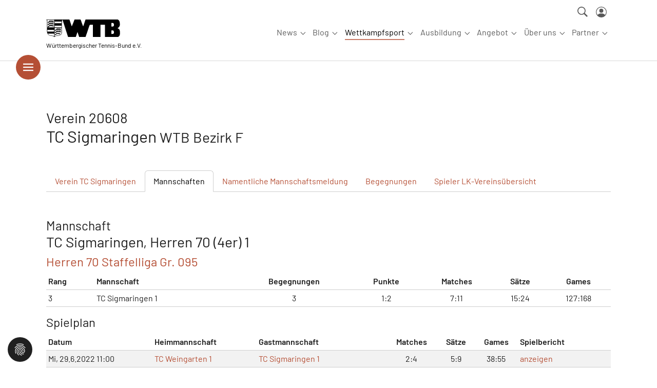

--- FILE ---
content_type: application/javascript; charset=utf-8
request_url: https://www.wtb-tennis.de/typo3temp/assets/cookieconfig035dba5d75538a9bbe0b4da4422759a0e.1768990629.js
body_size: 4114
content:
var cc;var CF_CONSENTMODAL_TEMPLATE = `<div id="cm" role="dialog" aria-modal="true" aria-hidden="false" aria-labelledby="c-ttl" aria-describedby="c-txt" style="visibility: hidden;">
    <div id="c-inr">
        <div id="c-inr-i">
            <div id="c-ttl" role="heading" aria-level="2"></div>
            <div id="c-txt"></div>
        </div>
        <div id="c-bns"><button type="button" id="c-p-bn" class="c-bn"></button><button type="button" id="c-s-bn" class="c-bn c_link"></button><button type="button" id="c-t-bn" class="c-bn c_settings"></button></div>
    </div>
    <div id="c-footer"><div class="c-links"><div class="c-link-group">[##linkPrivacy##] [##linkImpress##]</div></div></div>
</div>`;var CF_SETTINGSMODAL_TEMPLATE = `<div id="s-cnt" role="dialog" aria-modal="true" aria-hidden="true" aria-labelledby="s-ttl" style="visibility: hidden;">
    <div id="c-vln">
        <div id="cs">
            <div id="c-s-in">
                <div id="s-inr" class="bns-t">
                    <div id="s-hdr">
                        <div id="s-ttl" role="heading">Cookie Settings</div>
                        <div id="s-c-bnc">
                            <button type="button" id="s-c-bn" class="c-bn" aria-label=""></button>
                        </div>
                    </div>
                    <div id="s-bl">
                        <div id="cf-category-wrapper" class="cf-category-wrapper">

                        </div>
                    </div>
                    <div id="s-bns">
                        <button type="button" id="s-all-bn" class="c-bn">Accept All</button>
                        <button type="button" id="s-rall-bn" class="c-bn">Reject All</button>
                        <button type="button" id="s-sv-bn" class="c-bn">Save</button>
                    </div>
                </div>
            </div>
        </div>
    </div>
</div>`;var CF_SETTINGSMODAL_CATEGORY_TEMPLATE = `<div class="titlecategory b-bn">
    <button type="button" class="b-tl exp" aria-expanded="false" aria-controls="">Externe Medien</button>
    <label class="expand-button-cfwrapper b-tg"><input class="expand-button "  type="checkbox"  value="">
        <span class="c-tg" aria-hidden="true">
                                <span class="on-i"></span>
                                <span class="off-i"></span>
                            </span>
        <span class="t-lb"></span>
    </label>
</div>
<div class="block-section b-ex">
    <div class="cf-category-description"></div>
</div>`;var manager;var cf_cookieconfig = {current_lang:"0",autoclear_cookies:true,cookie_name:"cf_cookie",revision:1,cookie_expiration:365,cookie_path:"\/",hide_from_bots:true,page_scripts:true,autorun:true,force_consent:true,gui_options:{consent_modal:{layout:"cloud",position:"bottom center",transition:"slide"},settings_modal:{layout:"box",position:"",transition:"slide"}}};cf_cookieconfig.languages = [{"consent_modal":{"title":"Zustimmung erforderlich","description":"<p>Um unsere Webseite f\u00fcr Sie optimal zu gestalten und fortlaufend verbessern zu k\u00f6nnen, verwenden wir Cookies. Sie k\u00f6nnen alle Cookies akzeptieren oder nur bestimmte ausw\u00e4hlen. Diese Einstellungen k\u00f6nnen jederzeit von Ihnen ge\u00e4ndert werden.<\/p><br\\><br\\>{{revision_message}}","primary_btn":{"text":"Akzeptieren","role":"accept_all"},"secondary_btn":{"text":"Ablehnen","role":"settings"},"tertiary_btn":{"text":"","role":"display_none"},"revision_message":"","impress_link":"<a href=\"\/impressum.html\" class=\"cc-link\">Impressum<\/a>","data_policy_link":"<a href=\"\/hinweise-zum-datenschutz.html\" class=\"cc-link\">Datenschutzerkl\u00e4rung<\/a>"},"settings_modal":{"title":"Cookie- und externe Medieneinstellungen","save_settings_btn":"Speichern","accept_all_btn":"Alle akzeptieren","reject_all_btn":"Alle ablehnen","close_btn_label":"Schlie\u00dfen","cookie_table_headers":[{"col1":"Cookie"},{"col2":"Status"},{"col3":"Aktion"}],"blocks":[{"title":"Kategorien","description":"<p>W\u00e4hlen Sie die Kategorien von Cookies und externen Medien aus, die Sie zulassen m\u00f6chten<\/p>"},{"title":"Chatbase","description":"Der WTB-Chatbot f\u00fcr FAQs zur Wettspielordnung nutzt externe Cookies und Services von Chatbase","toggle":{"value":"chatbase","readonly":0,"enabled":0,"enabled_by_default":0},"cookie_table":[{"col1":"chatbase_anon_id","col2":"<a href=\"https:\/\/www.chatbase.co\/legal\/privacy\">Provider<\/a>","col3":"<button class=\"cookie-info-btn\" aria-label=\"Cookie-Details\"><svg aria-hidden=\"true\" focusable=\"false\" class=\"cookie-info-icon\" xmlns=\"http:\/\/www.w3.org\/2000\/svg\" height=\"48\" viewBox=\"0 -960 960 960\" width=\"48\"><path d=\"M453-280h60v-240h-60v240Zm26.982-314q14.018 0 23.518-9.2T513-626q0-14.45-9.482-24.225-9.483-9.775-23.5-9.775-14.018 0-23.518 9.775T447-626q0 13.6 9.482 22.8 9.483 9.2 23.5 9.2Zm.284 514q-82.734 0-155.5-31.5t-127.266-86q-54.5-54.5-86-127.341Q80-397.681 80-480.5q0-82.819 31.5-155.659Q143-709 197.5-763t127.341-85.5Q397.681-880 480.5-880q82.819 0 155.659 31.5Q709-817 763-763t85.5 127Q880-563 880-480.266q0 82.734-31.5 155.5T763-197.684q-54 54.316-127 86Q563-80 480.266-80Zm.234-60Q622-140 721-239.5t99-241Q820-622 721.188-721 622.375-820 480-820q-141 0-240.5 98.812Q140-622.375 140-480q0 141 99.5 240.5t241 99.5Zm-.5-340Z\"\/><\/svg><\/button>","is_regex":true,"additional_information":{"name":{"title":"Name","value":"chatbase_anon_id"},"provider":{"title":"Provider","value":"<a href=\"https:\/\/www.chatbase.co\/legal\/privacy\">Chatbase<\/a>"},"expiry":{"title":"Ablaufdatum","value":1},"domain":{"title":"Domain","value":""},"path":{"title":"Speicher-Ort","value":"\/"},"secure":{"title":"Nur Https","value":0},"description":{"title":"Beschreibung","value":"Session Cookie. Wird am Ende der Sitzung gel\u00f6scht."}}}],"category":"chat"},{"title":"YouTube","description":"Wir verwenden YouTube, um Videos auf unserer Website einzubetten","toggle":{"value":"youtube","readonly":0,"enabled":0,"enabled_by_default":0},"cookie_table":[{"col1":"PREF","col2":"<a href=\"https:\/\/policies.google.com\/privacy\" target=\"_blank\" rel=\"noreferrer\">Provider<\/a>","col3":"<button class=\"cookie-info-btn\" aria-label=\"Cookie-Details\"><svg aria-hidden=\"true\" focusable=\"false\" class=\"cookie-info-icon\" xmlns=\"http:\/\/www.w3.org\/2000\/svg\" height=\"48\" viewBox=\"0 -960 960 960\" width=\"48\"><path d=\"M453-280h60v-240h-60v240Zm26.982-314q14.018 0 23.518-9.2T513-626q0-14.45-9.482-24.225-9.483-9.775-23.5-9.775-14.018 0-23.518 9.775T447-626q0 13.6 9.482 22.8 9.483 9.2 23.5 9.2Zm.284 514q-82.734 0-155.5-31.5t-127.266-86q-54.5-54.5-86-127.341Q80-397.681 80-480.5q0-82.819 31.5-155.659Q143-709 197.5-763t127.341-85.5Q397.681-880 480.5-880q82.819 0 155.659 31.5Q709-817 763-763t85.5 127Q880-563 880-480.266q0 82.734-31.5 155.5T763-197.684q-54 54.316-127 86Q563-80 480.266-80Zm.234-60Q622-140 721-239.5t99-241Q820-622 721.188-721 622.375-820 480-820q-141 0-240.5 98.812Q140-622.375 140-480q0 141 99.5 240.5t241 99.5Zm-.5-340Z\"\/><\/svg><\/button>","is_regex":false,"additional_information":{"name":{"title":"Name","value":"PREF"},"provider":{"title":"Provider","value":"<a href=\"https:\/\/policies.google.com\/privacy\" target=\"_blank\" rel=\"noreferrer\">YouTube<\/a>"},"expiry":{"title":"Ablaufdatum","value":0},"domain":{"title":"Domain","value":""},"path":{"title":"Speicher-Ort","value":"\/"},"secure":{"title":"Nur Https","value":0},"description":{"title":"Beschreibung","value":"Dieses Cookie speichert Informationen \u00fcber Ihre bevorzugte Seitenkonfiguration und Wiedergabeeinstellungen auf YouTube. Es umfasst Einstellungen wie explizite Autoplay-Auswahl, Zufallsinhalt und Playergr\u00f6\u00dfe. Das Cookie l\u00e4uft 8 Monate nach dem letzten Verwendung durch einen Benutzer ab."}}},{"col1":"VISITOR_INFO1_LIVE","col2":"<a href=\"https:\/\/policies.google.com\/privacy\" target=\"_blank\" rel=\"noreferrer\">Provider<\/a>","col3":"<button class=\"cookie-info-btn\" aria-label=\"Cookie-Details\"><svg aria-hidden=\"true\" focusable=\"false\" class=\"cookie-info-icon\" xmlns=\"http:\/\/www.w3.org\/2000\/svg\" height=\"48\" viewBox=\"0 -960 960 960\" width=\"48\"><path d=\"M453-280h60v-240h-60v240Zm26.982-314q14.018 0 23.518-9.2T513-626q0-14.45-9.482-24.225-9.483-9.775-23.5-9.775-14.018 0-23.518 9.775T447-626q0 13.6 9.482 22.8 9.483 9.2 23.5 9.2Zm.284 514q-82.734 0-155.5-31.5t-127.266-86q-54.5-54.5-86-127.341Q80-397.681 80-480.5q0-82.819 31.5-155.659Q143-709 197.5-763t127.341-85.5Q397.681-880 480.5-880q82.819 0 155.659 31.5Q709-817 763-763t85.5 127Q880-563 880-480.266q0 82.734-31.5 155.5T763-197.684q-54 54.316-127 86Q563-80 480.266-80Zm.234-60Q622-140 721-239.5t99-241Q820-622 721.188-721 622.375-820 480-820q-141 0-240.5 98.812Q140-622.375 140-480q0 141 99.5 240.5t241 99.5Zm-.5-340Z\"\/><\/svg><\/button>","is_regex":false,"additional_information":{"name":{"title":"Name","value":"VISITOR_INFO1_LIVE"},"provider":{"title":"Provider","value":"<a href=\"https:\/\/policies.google.com\/privacy\" target=\"_blank\" rel=\"noreferrer\">YouTube<\/a>"},"expiry":{"title":"Ablaufdatum","value":0},"domain":{"title":"Domain","value":""},"path":{"title":"Speicher-Ort","value":"\/"},"secure":{"title":"Nur Https","value":0},"description":{"title":"Beschreibung","value":"Dieses Cookie wird von YouTube verwendet, um Ihre Bandbreite zu sch\u00e4tzen und Daten \u00fcber Ihre YouTube-Videoeinstellungen zu sammeln. Es dauert 6 Monate."}}},{"col1":"YSC","col2":"<a href=\"https:\/\/policies.google.com\/privacy\" target=\"_blank\" rel=\"noreferrer\">Provider<\/a>","col3":"<button class=\"cookie-info-btn\" aria-label=\"Cookie-Details\"><svg aria-hidden=\"true\" focusable=\"false\" class=\"cookie-info-icon\" xmlns=\"http:\/\/www.w3.org\/2000\/svg\" height=\"48\" viewBox=\"0 -960 960 960\" width=\"48\"><path d=\"M453-280h60v-240h-60v240Zm26.982-314q14.018 0 23.518-9.2T513-626q0-14.45-9.482-24.225-9.483-9.775-23.5-9.775-14.018 0-23.518 9.775T447-626q0 13.6 9.482 22.8 9.483 9.2 23.5 9.2Zm.284 514q-82.734 0-155.5-31.5t-127.266-86q-54.5-54.5-86-127.341Q80-397.681 80-480.5q0-82.819 31.5-155.659Q143-709 197.5-763t127.341-85.5Q397.681-880 480.5-880q82.819 0 155.659 31.5Q709-817 763-763t85.5 127Q880-563 880-480.266q0 82.734-31.5 155.5T763-197.684q-54 54.316-127 86Q563-80 480.266-80Zm.234-60Q622-140 721-239.5t99-241Q820-622 721.188-721 622.375-820 480-820q-141 0-240.5 98.812Q140-622.375 140-480q0 141 99.5 240.5t241 99.5Zm-.5-340Z\"\/><\/svg><\/button>","is_regex":false,"additional_information":{"name":{"title":"Name","value":"YSC"},"provider":{"title":"Provider","value":"<a href=\"https:\/\/policies.google.com\/privacy\" target=\"_blank\" rel=\"noreferrer\">YouTube<\/a>"},"expiry":{"title":"Ablaufdatum","value":0},"domain":{"title":"Domain","value":""},"path":{"title":"Speicher-Ort","value":"\/"},"secure":{"title":"Nur Https","value":0},"description":{"title":"Beschreibung","value":"Dieses Cookie wird verwendet, um die Interaktionen des Benutzers mit eingebetteten YouTube-Videos auf externen Websites zu verfolgen. Es dauert f\u00fcr die Dauer der Browsersitzung eines Benutzers an."}}},{"col1":"pm_sess","col2":"<a href=\"https:\/\/policies.google.com\/privacy\" target=\"_blank\" rel=\"noreferrer\">Provider<\/a>","col3":"<button class=\"cookie-info-btn\" aria-label=\"Cookie-Details\"><svg aria-hidden=\"true\" focusable=\"false\" class=\"cookie-info-icon\" xmlns=\"http:\/\/www.w3.org\/2000\/svg\" height=\"48\" viewBox=\"0 -960 960 960\" width=\"48\"><path d=\"M453-280h60v-240h-60v240Zm26.982-314q14.018 0 23.518-9.2T513-626q0-14.45-9.482-24.225-9.483-9.775-23.5-9.775-14.018 0-23.518 9.775T447-626q0 13.6 9.482 22.8 9.483 9.2 23.5 9.2Zm.284 514q-82.734 0-155.5-31.5t-127.266-86q-54.5-54.5-86-127.341Q80-397.681 80-480.5q0-82.819 31.5-155.659Q143-709 197.5-763t127.341-85.5Q397.681-880 480.5-880q82.819 0 155.659 31.5Q709-817 763-763t85.5 127Q880-563 880-480.266q0 82.734-31.5 155.5T763-197.684q-54 54.316-127 86Q563-80 480.266-80Zm.234-60Q622-140 721-239.5t99-241Q820-622 721.188-721 622.375-820 480-820q-141 0-240.5 98.812Q140-622.375 140-480q0 141 99.5 240.5t241 99.5Zm-.5-340Z\"\/><\/svg><\/button>","is_regex":false,"additional_information":{"name":{"title":"Name","value":"pm_sess"},"provider":{"title":"Provider","value":"<a href=\"https:\/\/policies.google.com\/privacy\" target=\"_blank\" rel=\"noreferrer\">YouTube<\/a>"},"expiry":{"title":"Ablaufdatum","value":0},"domain":{"title":"Domain","value":""},"path":{"title":"Speicher-Ort","value":"\/"},"secure":{"title":"Nur Https","value":0},"description":{"title":"Beschreibung","value":"Dieses Cookie hilft, Ihre Browsersitzung auf YouTube aufrechtzuerhalten und dauert 30 Minuten."}}}],"category":"externalmedia"},{"title":"Vimeo","description":"Wir verwenden Vimeo, um Videos auf unserer Website einzubetten","toggle":{"value":"vimeo","readonly":0,"enabled":0,"enabled_by_default":0},"cookie_table":[{"col1":"__cf_bm","col2":"<a href=\"https:\/\/vimeo.com\/privacy\" target=\"_blank\" rel=\"noreferrer\">Provider<\/a>","col3":"<button class=\"cookie-info-btn\" aria-label=\"Cookie-Details\"><svg aria-hidden=\"true\" focusable=\"false\" class=\"cookie-info-icon\" xmlns=\"http:\/\/www.w3.org\/2000\/svg\" height=\"48\" viewBox=\"0 -960 960 960\" width=\"48\"><path d=\"M453-280h60v-240h-60v240Zm26.982-314q14.018 0 23.518-9.2T513-626q0-14.45-9.482-24.225-9.483-9.775-23.5-9.775-14.018 0-23.518 9.775T447-626q0 13.6 9.482 22.8 9.483 9.2 23.5 9.2Zm.284 514q-82.734 0-155.5-31.5t-127.266-86q-54.5-54.5-86-127.341Q80-397.681 80-480.5q0-82.819 31.5-155.659Q143-709 197.5-763t127.341-85.5Q397.681-880 480.5-880q82.819 0 155.659 31.5Q709-817 763-763t85.5 127Q880-563 880-480.266q0 82.734-31.5 155.5T763-197.684q-54 54.316-127 86Q563-80 480.266-80Zm.234-60Q622-140 721-239.5t99-241Q820-622 721.188-721 622.375-820 480-820q-141 0-240.5 98.812Q140-622.375 140-480q0 141 99.5 240.5t241 99.5Zm-.5-340Z\"\/><\/svg><\/button>","is_regex":false,"additional_information":{"name":{"title":"Name","value":"__cf_bm"},"provider":{"title":"Provider","value":"<a href=\"https:\/\/vimeo.com\/privacy\" target=\"_blank\" rel=\"noreferrer\">Vimeo<\/a>"},"expiry":{"title":"Ablaufdatum","value":0},"domain":{"title":"Domain","value":""},"path":{"title":"Speicher-Ort","value":"\/"},"secure":{"title":"Nur Https","value":0},"description":{"title":"Beschreibung","value":"Dieses Cookie wird von Vimeo gesetzt und wird verwendet, um Videoinhalte auf der Website zu implementieren. Es hilft dabei, Bot-Traffic zu verfolgen und zu mildern."}}}],"category":"externalmedia"},{"title":"Google Maps","description":"Wir verwenden Google Maps, um Karten auf unserer Website anzuzeigen","toggle":{"value":"googlemaps","readonly":0,"enabled":0,"enabled_by_default":0},"cookie_table":[{"col1":"NID","col2":"<a href=\"https:\/\/policies.google.com\/privacy\" target=\"_blank\" rel=\"noreferrer\">Provider<\/a>","col3":"<button class=\"cookie-info-btn\" aria-label=\"Cookie-Details\"><svg aria-hidden=\"true\" focusable=\"false\" class=\"cookie-info-icon\" xmlns=\"http:\/\/www.w3.org\/2000\/svg\" height=\"48\" viewBox=\"0 -960 960 960\" width=\"48\"><path d=\"M453-280h60v-240h-60v240Zm26.982-314q14.018 0 23.518-9.2T513-626q0-14.45-9.482-24.225-9.483-9.775-23.5-9.775-14.018 0-23.518 9.775T447-626q0 13.6 9.482 22.8 9.483 9.2 23.5 9.2Zm.284 514q-82.734 0-155.5-31.5t-127.266-86q-54.5-54.5-86-127.341Q80-397.681 80-480.5q0-82.819 31.5-155.659Q143-709 197.5-763t127.341-85.5Q397.681-880 480.5-880q82.819 0 155.659 31.5Q709-817 763-763t85.5 127Q880-563 880-480.266q0 82.734-31.5 155.5T763-197.684q-54 54.316-127 86Q563-80 480.266-80Zm.234-60Q622-140 721-239.5t99-241Q820-622 721.188-721 622.375-820 480-820q-141 0-240.5 98.812Q140-622.375 140-480q0 141 99.5 240.5t241 99.5Zm-.5-340Z\"\/><\/svg><\/button>","is_regex":false,"additional_information":{"name":{"title":"Name","value":"NID"},"provider":{"title":"Provider","value":"<a href=\"https:\/\/policies.google.com\/privacy\" target=\"_blank\" rel=\"noreferrer\">Google Maps<\/a>"},"expiry":{"title":"Ablaufdatum","value":0},"domain":{"title":"Domain","value":""},"path":{"title":"Speicher-Ort","value":"\/"},"secure":{"title":"Nur Https","value":0},"description":{"title":"Beschreibung","value":"Das \u201eNID\u201c-Cookie wird verwendet, um in Google-Diensten Google-Werbung f\u00fcr abgemeldete Nutzer einzublenden."}}}],"category":"externalmedia"},{"title":"Walls io","description":"Wir verwenden Walls.io, um soziale Medien auf unserer Website einzubetten","toggle":{"value":"wallsio","readonly":0,"enabled":0,"enabled_by_default":0},"cookie_table":[],"category":"externalmedia"},{"title":"Cookie Manager","description":"Mit unserem Cookie Manager verwalten wir die Einstellungsoptionen der Website-Benutzer. Wir speichern, ob dem Einsatz von Cookies zugestimmt oder abgelehnt wurde.","toggle":{"value":"cfcookiemanager","readonly":1,"enabled":1,"enabled_by_default":1},"cookie_table":[{"col1":"cf_cookie","col2":"Provider","col3":"<button class=\"cookie-info-btn\" aria-label=\"Cookie-Details\"><svg aria-hidden=\"true\" focusable=\"false\" class=\"cookie-info-icon\" xmlns=\"http:\/\/www.w3.org\/2000\/svg\" height=\"48\" viewBox=\"0 -960 960 960\" width=\"48\"><path d=\"M453-280h60v-240h-60v240Zm26.982-314q14.018 0 23.518-9.2T513-626q0-14.45-9.482-24.225-9.483-9.775-23.5-9.775-14.018 0-23.518 9.775T447-626q0 13.6 9.482 22.8 9.483 9.2 23.5 9.2Zm.284 514q-82.734 0-155.5-31.5t-127.266-86q-54.5-54.5-86-127.341Q80-397.681 80-480.5q0-82.819 31.5-155.659Q143-709 197.5-763t127.341-85.5Q397.681-880 480.5-880q82.819 0 155.659 31.5Q709-817 763-763t85.5 127Q880-563 880-480.266q0 82.734-31.5 155.5T763-197.684q-54 54.316-127 86Q563-80 480.266-80Zm.234-60Q622-140 721-239.5t99-241Q820-622 721.188-721 622.375-820 480-820q-141 0-240.5 98.812Q140-622.375 140-480q0 141 99.5 240.5t241 99.5Zm-.5-340Z\"\/><\/svg><\/button>","is_regex":false,"additional_information":{"name":{"title":"Name","value":"cf_cookie"},"provider":{"title":"Provider","value":"Cookie Manager"},"expiry":{"title":"Ablaufdatum","value":0},"domain":{"title":"Domain","value":""},"path":{"title":"Speicher-Ort","value":"\/"},"secure":{"title":"Nur Https","value":0},"description":{"title":"Beschreibung","value":"Speichert Ihre cookie consent Einstellungen"}}}],"category":"required"}],"categories":[{"title":"Chatfunktion","description":"Cookies und Funktionen, die zum Einbetten des externen Chatbots verwendet werden.","toggle":{"value":"chat","readonly":0,"enabled":0},"category":"chat"},{"title":"Externe Medien","description":"Cookies, die zum Einbetten von externen Medien wie Videos oder Bildern verwendet werden.","toggle":{"value":"externalmedia","readonly":0,"enabled":0},"category":"externalmedia"},{"title":"Erforderliche Cookies","description":"Cookies, die f\u00fcr die ordnungsgem\u00e4\u00dfe Funktion der Website erforderlich sind.","toggle":{"value":"required","readonly":1,"enabled":1},"category":"required"}]}}];manager = iframemanager();   var iframemanagerconfig = {currLang:"en",services:{chatbase:{embedUrl:"{data-id}",iframe:{allow:" accelerometer; encrypted-media; gyroscope; picture-in-picture; fullscreen; "},cookie:{name:"chatbase",path:"\/"},languages:{en:{notice:"Der WTB-Chatbot f\u00fcr FAQs zur Wettspielordnung nutzt externe Cookies und Services.",loadBtn:"",loadAllBtn:"Chatbase laden"}}},youtube:{embedUrl:"{data-id}",iframe:{allow:" accelerometer; encrypted-media; gyroscope; picture-in-picture; fullscreen; "},cookie:{name:"youtube",path:"\/"},languages:{en:{notice:"Wir verwenden YouTube, um Videos auf unserer Website einzubetten",loadBtn:"",loadAllBtn:"YouTube-Videos laden"}}},vimeo:{embedUrl:"{data-id}",iframe:{allow:" accelerometer; encrypted-media; gyroscope; picture-in-picture; fullscreen; "},cookie:{name:"vimeo",path:"\/"},languages:{en:{notice:"Wir verwenden Vimeo, um Videos auf unserer Website einzubetten",loadBtn:"",loadAllBtn:"Vimeo-Videos laden"}}},googlemaps:{embedUrl:"{data-id}",iframe:{allow:" accelerometer; encrypted-media; gyroscope; picture-in-picture; fullscreen; "},cookie:{name:"googlemaps",path:"\/"},languages:{en:{notice:"Wir verwenden Google Maps, um Karten auf unserer Website anzuzeigen",loadBtn:"",loadAllBtn:"Google Maps-Karte laden"}}},wallsio:{embedUrl:"{data-id}",iframe:{allow:" accelerometer; encrypted-media; gyroscope; picture-in-picture; fullscreen; "},cookie:{name:"wallsio",path:"\/"},languages:{en:{notice:"Wir benutzen Walls.io, um soziale Medien auf unserer Website einzubetten",loadBtn:"",loadAllBtn:"Social Media Wall laden"}}},cfcookiemanager:{embedUrl:"{data-id}",iframe:{allow:" accelerometer; encrypted-media; gyroscope; picture-in-picture; fullscreen; "},cookie:{name:"cfcookiemanager",path:"\/"},languages:{en:{notice:"Inhalt Blockiert",loadBtn:"Laden",loadAllBtn:"Alle laden"}}}}};iframemanagerconfig.services.chatbase.thumbnailUrl = 'https://www.wtb-tennis.de/spielbetrieb/vereine/verein/mannschaften/mannschaft?tx_cfcookiemanager_iframemanagerthumbnail%5Baction%5D=thumbnail&tx_cfcookiemanager_iframemanagerthumbnail%5Bcontroller%5D=CookieFrontend&type=1723638651&cHash=027f96a860bb875640741f7318819b32&cf_thumbnail=##CF-BUILDTHUMBNAIL##';iframemanagerconfig.services.youtube.thumbnailUrl = 'https://www.wtb-tennis.de/spielbetrieb/vereine/verein/mannschaften/mannschaft?tx_cfcookiemanager_iframemanagerthumbnail%5Baction%5D=thumbnail&tx_cfcookiemanager_iframemanagerthumbnail%5Bcontroller%5D=CookieFrontend&type=1723638651&cHash=027f96a860bb875640741f7318819b32&cf_thumbnail=##CF-BUILDTHUMBNAIL##';iframemanagerconfig.services.vimeo.thumbnailUrl = 'https://www.wtb-tennis.de/spielbetrieb/vereine/verein/mannschaften/mannschaft?tx_cfcookiemanager_iframemanagerthumbnail%5Baction%5D=thumbnail&tx_cfcookiemanager_iframemanagerthumbnail%5Bcontroller%5D=CookieFrontend&type=1723638651&cHash=027f96a860bb875640741f7318819b32&cf_thumbnail=##CF-BUILDTHUMBNAIL##';iframemanagerconfig.services.googlemaps.thumbnailUrl = 'https://www.wtb-tennis.de/spielbetrieb/vereine/verein/mannschaften/mannschaft?tx_cfcookiemanager_iframemanagerthumbnail%5Baction%5D=thumbnail&tx_cfcookiemanager_iframemanagerthumbnail%5Bcontroller%5D=CookieFrontend&type=1723638651&cHash=027f96a860bb875640741f7318819b32&cf_thumbnail=##CF-BUILDTHUMBNAIL##';iframemanagerconfig.services.wallsio.thumbnailUrl = 'https://www.wtb-tennis.de/spielbetrieb/vereine/verein/mannschaften/mannschaft?tx_cfcookiemanager_iframemanagerthumbnail%5Baction%5D=thumbnail&tx_cfcookiemanager_iframemanagerthumbnail%5Bcontroller%5D=CookieFrontend&type=1723638651&cHash=027f96a860bb875640741f7318819b32&cf_thumbnail=##CF-BUILDTHUMBNAIL##';iframemanagerconfig.services.cfcookiemanager.thumbnailUrl = 'https://www.wtb-tennis.de/spielbetrieb/vereine/verein/mannschaften/mannschaft?tx_cfcookiemanager_iframemanagerthumbnail%5Baction%5D=thumbnail&tx_cfcookiemanager_iframemanagerthumbnail%5Bcontroller%5D=CookieFrontend&type=1723638651&cHash=027f96a860bb875640741f7318819b32&cf_thumbnail=##CF-BUILDTHUMBNAIL##';manager.run(iframemanagerconfig);  cf_cookieconfig.onAccept =  function(){ 
  if(!cc.allowedCategory('chatbase')){

                     manager.rejectService('chatbase');

                       
                     }else{

                         manager.acceptService('chatbase'); 

                         
                    }
  if(!cc.allowedCategory('youtube')){

                     manager.rejectService('youtube');

                       
                     }else{

                         manager.acceptService('youtube'); 

                         
                    }
  if(!cc.allowedCategory('vimeo')){

                     manager.rejectService('vimeo');

                       
                     }else{

                         manager.acceptService('vimeo'); 

                         
                    }
  if(!cc.allowedCategory('googlemaps')){

                     manager.rejectService('googlemaps');

                       
                     }else{

                         manager.acceptService('googlemaps'); 

                         
                    }
  if(!cc.allowedCategory('wallsio')){

                     manager.rejectService('wallsio');

                       
                     }else{

                         manager.acceptService('wallsio'); 

                         
                    }
  if(!cc.allowedCategory('cfcookiemanager')){

                     manager.rejectService('cfcookiemanager');

                       
                     }else{

                         manager.acceptService('cfcookiemanager'); 

                         
                    }};cf_cookieconfig.onChange = function(cookie, changed_preferences){  
  if(!cc.allowedCategory('chatbase')){

                     manager.rejectService('chatbase');

                       
                     }else{

                         manager.acceptService('chatbase'); 

                         
                    }
  if(!cc.allowedCategory('youtube')){

                     manager.rejectService('youtube');

                       
                     }else{

                         manager.acceptService('youtube'); 

                         
                    }
  if(!cc.allowedCategory('vimeo')){

                     manager.rejectService('vimeo');

                       
                     }else{

                         manager.acceptService('vimeo'); 

                         
                    }
  if(!cc.allowedCategory('googlemaps')){

                     manager.rejectService('googlemaps');

                       
                     }else{

                         manager.acceptService('googlemaps'); 

                         
                    }
  if(!cc.allowedCategory('wallsio')){

                     manager.rejectService('wallsio');

                       
                     }else{

                         manager.acceptService('wallsio'); 

                         
                    }
  if(!cc.allowedCategory('cfcookiemanager')){

                     manager.rejectService('cfcookiemanager');

                       
                     }else{

                         manager.acceptService('cfcookiemanager'); 

                         
                    } };cc = initCookieConsent();cc.run(cf_cookieconfig);